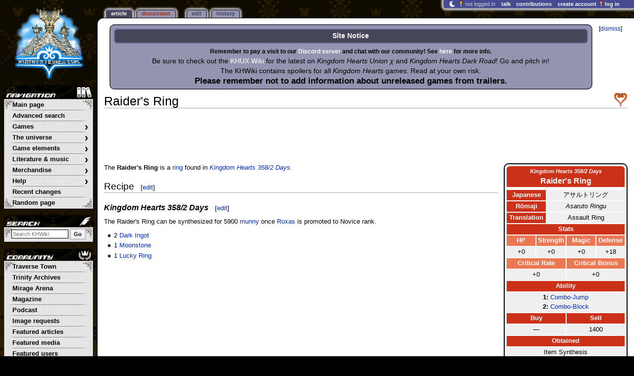

--- FILE ---
content_type: text/plain;charset=UTF-8
request_url: https://c.pub.network/v2/c
body_size: -260
content:
e893fec2-9f5d-42d6-885d-656a34eaba85